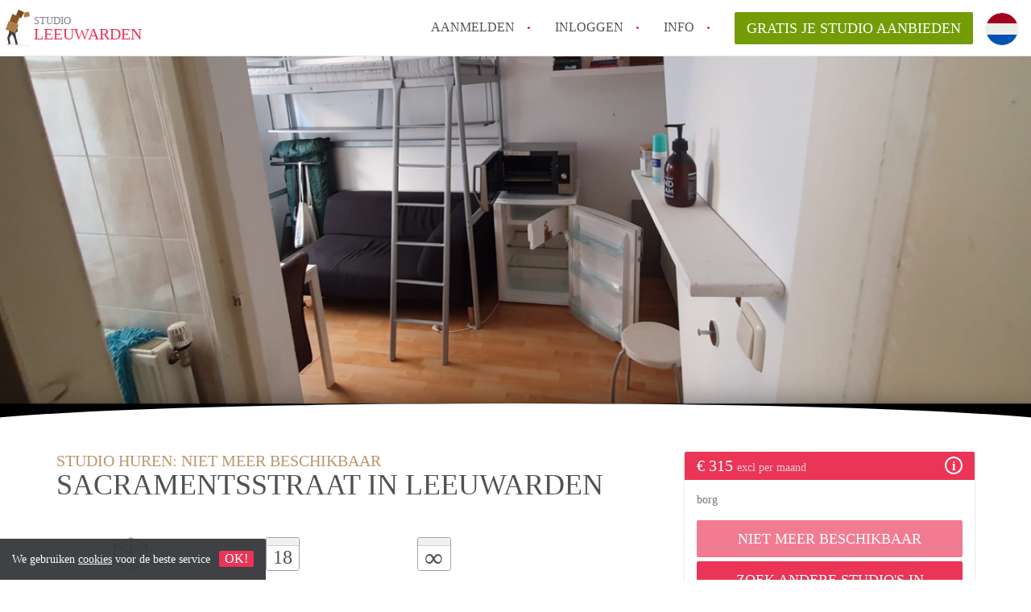

--- FILE ---
content_type: text/html; charset=UTF-8
request_url: https://www.studioleeuwarden.nl/anders/sacramentsstraat
body_size: 8597
content:
<!DOCTYPE html>
    <html lang="nl">

    <head>

        <meta charset="utf-8">

        <title>Studio in Leeuwarden te huur: Sacramentsstraat , Anders - StudioLeeuwarden </title>
        <meta name="description" content="Een Studio in Anders in Leeuwarden te huur voor &amp;euro; 315.De studio is 15 m2 en zit in de binnenstad. Je bent overal dus zo! Het is niet groot, maar met ee ...">

        
        <meta name="apple-mobile-web-app-capable" content="yes">
        <meta name="apple-mobile-web-app-status-bar-style" content="black">
        <meta name="apple-mobile-web-app-title" content="Studio Leeuwarden">

        <link rel="canonical" href="https://www.studioleeuwarden.nl/anders/sacramentsstraat">

                                    <link rel="alternate" hreflang="nl" href="https://www.studioleeuwarden.nl/anders/sacramentsstraat">
                <link rel="alternate" hreflang="en"
                    href="https://www.studioleeuwarden.nl/en/anders/sacramentsstraat">
                    
        <meta name="viewport" content="width=device-width, initial-scale=1.0, maximum-scale=1">

        <meta http-equiv="cleartype" content="on">
        <meta http-equiv="X-UA-Compatible" content="IE=edge,chrome=1">

        <link rel="apple-touch-icon" sizes="180x180" href="/apple-touch-icon.png">
        <link rel="icon" type="image/png" sizes="16x16" href="/favicon-16x16.png">
        <link rel="icon" type="image/png" sizes="32x32" href="/favicon-32x32.png">
        <link rel="manifest" href="/site.webmanifest">
        <link rel="mask-icon" href="/safari-pinned-tab.svg" color="#ea3556">
        <meta name="msapplication-tap-highlight" content="no">
        <meta name="msapplication-TileColor" content="#ffffff">
        <meta name="theme-color" content="#ffffff">

        <link rel="icon" type="image/png" href="/favicon.png">
        <link rel="icon" type="image/svg+xml" href="/favicon.svg">
        <link type="text/plain" rel="author" href="/humans.txt">

        
    <meta property="og:title" content="Studio in Leeuwarden te huur: Sacramentsstraat , Anders - StudioLeeuwarden">
    <meta property="og:description" content="Een Studio in Anders in Leeuwarden te huur voor &amp;euro; 315.De studio is 15 m2 en zit in de binnenstad. Je bent overal dus zo! Het is niet groot, maar met ee ...">
    <meta property="og:site_name" content="studio Leeuwarden">
    <meta property="og:url"
          content="https://www.studioleeuwarden.nl/anders/sacramentsstraat">

            <meta property="og:image"
              content="https://www.studioleeuwarden.nl/img/6af91615-bc60-4d39-af3e-949fe802b89b.png?w=750&amp;h=800&amp;fit=crop&amp;or=0">
    

        <link rel="stylesheet" href="https://www.studioleeuwarden.nl/css/pando.css?1763111615">

        <script>
            var cb = function() {

                var y = document.createElement('script');
                y.src = '/js/lab-maps-details.min.js';

                var h = document.getElementsByTagName('script')[0];
                h.parentNode.insertBefore(y, h);
            };

            var raf = false;
            try {
                raf = requestAnimationFrame || mozRequestAnimationFrame || webkitRequestAnimationFrame ||
                    msRequestAnimationFrame;
            } catch (e) {}

            if (raf) raf(cb);
            else window.addEventListener('load', cb);
        </script>

            </head>

    <body>
        <div class="hidden" id="locale_id">nl</div>
        <div class="hidden" id="country_name">Nederland</div>
                    <header id="js-header" class="header divider divider-header" role="banner">

    <div class="logo">
        <a href="https://www.studioleeuwarden.nl/" rel="home" title="Terug naar de homepage">
            <span class="mover"></span>
            <div class="site-name">

                <span class="site-name-object">
                    studio
                </span>

                <span class="site-name-city">
                    Leeuwarden
                </span>

            </div>
        </a>
    </div>

    <nav class="mainmenu divider divider-mainmenu mainmenu-nologin" role="navigation">

        <ul id="js-mainmenu" class="menu main-menu">

            <li class="menu-item">
                <a href="https://www.studioleeuwarden.nl/aanmelden" class="menu-link signup" title="Aanmelden voor een nieuw account" rel="nofollow" >
                    Aanmelden                </a>
            </li>

            <li class="menu-item">
                <a href="https://www.studioleeuwarden.nl/inloggen" class="menu-link signin" title="Inloggen met je gegevens" rel="nofollow" >
                    inloggen                </a>
            </li>

            <li class="menu-item with-flyout" id="menu-item--help">

    <a href="https://www.studioleeuwarden.nl/info" class="menu-link" title="Antwoorden op veelgestelde vragen" >
        Info    </a>

    <div class="flyout">

        <span></span>

        <strong class="flyout-title">
        Op Studio Leeuwarden vind en verhuur je makkelijk je Studio        </strong>

        <ul class="flyout-list">

            
            <li>

                <a href="https://www.studioleeuwarden.nl/info/how-to-translate-studioleeuwarden" title="Meer info How to translate StudioLeeuwarden!">
                    How to translate StudioLeeuwarden!
                </a>

            </li>

            
            <li>

                <a href="https://www.studioleeuwarden.nl/info/wat-is-deze-site" title="Meer info Wat is StudioLeeuwarden?">
                    Wat is StudioLeeuwarden?
                </a>

            </li>

            
            <li>

                <a href="https://www.studioleeuwarden.nl/info/wat-is-de-privacyverklaring-van-deze-site" title="Meer info Wat is de privacyverklaring van StudioLeeuwarden?">
                    Wat is de privacyverklaring van StudioLeeuwarden?
                </a>

            </li>

            
            <li>

                <a href="https://www.studioleeuwarden.nl/info/berekent-deze-site-bemiddelingskosten" title="Meer info Berekent StudioLeeuwarden makelaarsvergoeding/bemiddelingsvergoeding?">
                    Berekent StudioLeeuwarden makelaarsvergoeding/bemiddelingsvergoeding?
                </a>

            </li>

            
            <li>

                <a href="https://www.studioleeuwarden.nl/info/is-deze-site-verantwoordelijk-voor-de-aangeboden-studio-studio&#039;s" title="Meer info Is StudioLeeuwarden verantwoordelijk voor de aangeboden Studio / Studio&#039;s in Leeuwarden?">
                    Is StudioLeeuwarden verantwoordelijk voor de aangeboden Studio / Studio&#039;s in Leeuwarden?
                </a>

            </li>

            
            <li>

                <a href="https://www.studioleeuwarden.nl/info" title="Help" >
                    Alle veelgestelde vragen                </a>

            </li>

        </ul>

    </div>

</li>

            <li class="menu-item menu-item-no-after">

    <a href="https://www.studioleeuwarden.nl/dashboard/profielen/nieuw" class="btn btn-secondary large-btn" title="Gratis je Studio aanbieden" rel="nofollow" >

        Gratis je Studio aanbieden
    </a>

    <a href="https://www.studioleeuwarden.nl/dashboard/profielen/nieuw" class="btn btn-secondary small-btn" title="Gratis je Studio aanbieden" rel="nofollow" >
        +
    </a>

    <span class="menu-info-sm">
        Studio
    </span>

</li>

            <div id="translate" style="width: 42px; height: 42px;" class="menu-item menu-item-no-after">


    <button id="language-toggler" class="language-toggler" >

        <img src="https://www.studioleeuwarden.nl/image/nl.svg" class="language-toggler__on">

        <svg class="language-toggler__off" xmlns="http://www.w3.org/2000/svg" viewBox="0 0 30 30">
            <g fill="none" fill-rule="evenodd">
                <rect width="30" height="30" fill="#EA3556"/>
                <path fill="#FFFFFF" stroke="#FFFFFF" d="M8.33633254,21.6636675 C8.79452454,22.1218595 9.24274853,22.1118989 9.68101853,21.6337859 L14.9999993,16.3745683 L20.318981,21.6337859 C20.757251,22.1118989 21.205474,22.1218595 21.6636688,21.6636675 C22.121859,21.2054755 22.1118994,20.7572515 21.6337844,20.3189815 L16.3745678,15.0000007 L21.6337844,9.68101901 C22.1118994,9.24274901 22.121859,8.79452595 21.6636688,8.33633115 C21.205474,7.87814102 20.757251,7.88810062 20.318981,8.36621555 L14.9999993,13.6254322 L9.68101853,8.36621555 C9.24274853,7.88810062 8.79452454,7.87814102 8.33633254,8.33633115 C7.87814054,8.79452595 7.88810108,9.24274901 8.36621414,9.68101901 L13.6254317,15.0000007 L8.36621414,20.3189815 C7.88810108,20.7572515 7.87814054,21.2054755 8.33633254,21.6636675 Z"/>
            </g>
        </svg>

    </button>

    <div class="translation-icons">
                    <li class="item">




                <a href="https://www.studioleeuwarden.nl/anders/sacramentsstraat" class="menu-item">
                    <img src="https://www.studioleeuwarden.nl/image/nl.svg" class="translate-flag" alt="Nederlands" title="Nederlands" />
                </a>

            </li>
                    <li class="item">




                <a href="/en/anders/sacramentsstraat" class="menu-item">
                    <img src="https://www.studioleeuwarden.nl/image/en.svg" class="translate-flag" alt="English" title="English" />
                </a>

            </li>
        
    </div>

</div>

        </ul>

    </nav>

</header>
        
        
        
        

    

    <div id="js_property-headerphoto" class="property-headerphoto-container photo-trigger"
         data-photos="'/img/6af91615-bc60-4d39-af3e-949fe802b89b.png?w=360&h=260&fit=crop&or=0', '/img/58f8667e-d772-41e4-a2f3-2a4c5b36b8a4.png?w=360&h=260&fit=crop&or=0', '/img/e0347ad3-b39a-4b29-af6e-09ad0e6bdbe4.png?w=360&h=260&fit=crop&or=0'">



                        <a id="js_propertyphotos" href="#" title="Bekijk alle foto's" data-toggle="modal"
               data-target=".gallery-modal-sm">
                <img src="/img/6af91615-bc60-4d39-af3e-949fe802b89b.png?w=1430&amp;h=800&amp;fit=crop&amp;or=0"
                     sizes="100vw"
                     srcset="/img/6af91615-bc60-4d39-af3e-949fe802b89b.png?w=480&amp;h=800&amp;fit=crop&amp;or=0 480w
                    ,/img/6af91615-bc60-4d39-af3e-949fe802b89b.png?w=750&amp;h=800&amp;fit=crop&amp;or=0 750w
                    ,/img/6af91615-bc60-4d39-af3e-949fe802b89b.png?w=970&amp;h=800&amp;fit=crop&amp;or=0 970w
                    ,/img/6af91615-bc60-4d39-af3e-949fe802b89b.png?w=1170&amp;h=800&amp;fit=crop&amp;or=0 1170w
                    ,/img/6af91615-bc60-4d39-af3e-949fe802b89b.png?w=1430&amp;h=800&amp;fit=crop&amp;or=0 1430w"
                     alt=""
                     class="property-headerphoto parralax-header">
        </a>
            


    </div>

    <section id="room" class="container" itemscope itemprop="http://schema.org/Product">

        <div id="js-property-submenu" class="property-submenu-container submenu">

            <div class="container">

                <div class="row">

                    <div class="col-md-8">

                        <ul class="submenu-container">

                            <li>
                                <a href="#property-start" title="Direct naar de samenvatting"
                                   class="submenu-item">
                                    Samenvatting                                </a>
                                                         </li>

                            <li>
                                <a href="#property-gallery" title="Direct naar de foto&#039;s"
                                   class="submenu-item">
                                    Foto's                                </a>
                            </li>

                            <li>
                                <a href="#property-details" title="Direct naar de algemene informatie"
                                   class="submenu-item">
                                    Algemene informatie                                </a>
                            </li>

                            <li>
                                <a href="#property-facilities" title="Direct naar de faciliteiten"
                                   class="submenu-item">
                                    Faciliteiten                                </a>
                            </li>
                                                    </ul>

                    </div>

                </div>

            </div>

        </div> <!-- .property-submenu -->

        <div class="row">

            <div class="main col-md-8">

                <div>

                    <section id="property-start">

                        <h1 class="page-title" itemprop="name">
                        <span class="title-muted">
                            Studio huren:                        </span>
                                                            <span class="title-muted">
                                    niet meer beschikbaar                                </span>
                                                        <span class="property-title">
                            Sacramentsstraat  in Leeuwarden                        </span>
                        </h1>

                                                    <meta itemprop="image" content="/img/6af91615-bc60-4d39-af3e-949fe802b89b.png">
                        
                        <ul class="property-highlight">

                            <li class="property-highlight-item property-highlight-m2">
                                <span class="property-icon property-volume"></span>
                                15 m<sup>2</sup>
                            </li>

                            
                                                            <li class="property-highlight-item property-highlight-from">
                            <span class="property-icon property-calendar">
                                18
                            </span>
                                  Per direct                                </li>

                            
                            
                                <li class="property-highlight-item property-highlight-to">
                            <span class="property-icon property-calendar infinity">
                                &infin;
                            </span>
                                    Onbepaalde tijd                                </li>

                            
                        </ul>

                    </section>

                </div>

            </div>

            <aside class="sidebar col-md-4">

                <div class="property-actions" itemprop="offers" itemscope itemtype="http://schema.org/Offer">

                    <div class="property-actions-container">

                        <h2 class="property-actions-title">

                        <span itemprop="price">
                             &euro; 315
                        </span>

                            <span class="price-breakdown">
                            excl per maand
                        </span>

                            <i class="icon info"></i>
                            <span aria-hidden="true" class="icon close-icon">&times;</span>
                            <meta content="EUR" itemprop='priceCurrency'>

                        </h2>

                        <div class="property-actions-holder">

                            <div class="property-actions-subtitle text-muted">

                                
                                                                            borg                                    
                                
                            </div>

                            <table border="0" cellspacing="0" class="property-prices">
                                <tr>
                                    <th>
                                        Kale huur
                                    </th>
                                    <th class="text-right">
                                        &euro; 315
                                    </th>
                                </tr>

                                                                                                
                                    <tr>
                                        <th colspan="2">
                                            Eenmalige kosten                                        </th>
                                    </tr>

                                                                        
                                        <tr>
                                            <td>
                                                Borg                                            </td>
                                            <td class="text-right">
                                                &euro; 355
                                            </td>
                                        </tr>

                                                                    
                            </table>

                            
                                
                                
                                                                    <div class="property-react">

    <div class="form-group">

                    <a class="btn btn-primary btn-block disabled" >
            niet meer beschikbaar            </a>
            <a class="btn btn-primary btn-block"  href="https://www.studioleeuwarden.nl/dashboard/oproep">
                Zoek andere Studio's in Leeuwarden            </a>
                
    </div>

</div>
                                
                            
                            <div class="profile-card">

                                <div class="profile-card-img">

                                    
                                        <img src="https://www.studioleeuwarden.nl/images/svg/avatar-female.svg" alt="Marijke"
                                             class="avatar img-circle">

                                    
                                </div>

                                <div class="profile-card-info">

                                    <h3 class="profile-card-title">

                                        
                                            Marijke

                                        
                                    </h3>

                                    
                                        <span class="profile-card-name">
                                    
                                </span>

                                    
                                    <span class="text-muted">
                                        2 jaar geleden lid geworden
                                </span>

                                </div>

                            </div>

                        </div>

                    </div>

                </div>

            </aside>

        </div>

    </section>

    <div class="property-muted">

        <section class="property-details property-description">

            <div class="container">

                <div class="col-sm-12 col-md-8">

                    <div class="social-icons">
                                            </div>

                    <div class="property-warning">
                        <em>
                            Op deze pagina vind je alle informatie over deze Studio in Leeuwarden.  Als je vragen hebt kun je contact opnemen met de aanbieder.                        </em>
                    </div>


                    <div id="property-full-description" class="property-full-description show-more">

                        <p itemprop="description">
                            <p>De studio is 15 m2 en zit in de binnenstad. Je bent overal dus zo! Het is niet groot, maar met een handige inrichting wel gezellig! Ook heb je een eigen badkamer en keuken. De huur bedraagt €315, huurtoeslag is mogelijk. </p>
                        </p>

                    </div>

                                                    <a href="#" id="js-more" class="btn btn-more center-block">
                                MEER                            </a>
                                        </div>

            </div>

        </section>

        <section id="property-gallery" class="property-details property-gallery">

            <div class="container">

                <div class="col-sm-12 col-md-8">

                    
                    
                        <ul class="property-gallery-thumbs">

                            
                            
                                <li class="property-gallery-thumb">

                                    <a href="#" title="" class="photo-trigger"
                                       data-toggle="modal" data-target=".gallery-modal-sm"
                                       data-initialslide="0">

                                        <img src="[data-uri]"
                                             data-src="/img/6af91615-bc60-4d39-af3e-949fe802b89b.png?w=480&amp;h=360&amp;fit=crop&amp;or=0"
                                             alt="" class="b-lazy">

                                    </a>

                                </li>

                                
                            
                                <li class="property-gallery-thumb">

                                    <a href="#" title="" class="photo-trigger"
                                       data-toggle="modal" data-target=".gallery-modal-sm"
                                       data-initialslide="1">

                                        <img src="[data-uri]"
                                             data-src="/img/58f8667e-d772-41e4-a2f3-2a4c5b36b8a4.png?w=480&amp;h=360&amp;fit=crop&amp;or=0"
                                             alt="" class="b-lazy">

                                    </a>

                                </li>

                                
                            
                                <li class="property-gallery-thumb">

                                    <a href="#" title="" class="photo-trigger"
                                       data-toggle="modal" data-target=".gallery-modal-sm"
                                       data-initialslide="2">

                                        <img src="[data-uri]"
                                             data-src="/img/e0347ad3-b39a-4b29-af6e-09ad0e6bdbe4.png?w=480&amp;h=360&amp;fit=crop&amp;or=0"
                                             alt="" class="b-lazy">

                                    </a>

                                </li>

                                
                            
                        </ul>

                    
                </div>

            </div>

        </section>

        <section id="property-details" class="property-details property-details-general">

            <div class="container">

                <div class="col-sm-12 col-md-8">

                    <div class="row">

                        <h2 class="col-md-5 property-details-header text-muted uppercase">
                            Algemene informatie                        </h2>

                        <div class="col-md-7 property-details-container">

                            <table border="0" cellspacing="0" class="property-details-table">

                                
                                <tr>
                                    <td>
                                        Stad                                    </td>
                                    <td>
                                        <strong>
                                            Leeuwarden
                                        </strong>
                                    </td>
                                </tr>
                                <tr>
                                    <td>
                                        Wijk/buurt:
                                    </td>
                                    <td>
                                        <strong>
                                            <a href="https://www.studioleeuwarden.nl/anders">Anders</a>
                                        </strong>
                                    </td>
                                </tr>
                                <tr>
                                    <td>
                                        Inschrijven gemeente:
                                    </td>
                                    <td>
                                        <strong>
                                            Ja
                                        </strong>
                                    </td>
                                </tr>
                                <tr>
                                    <td>
                                        Opleverniveau:
                                    </td>
                                    <td>
                                        <strong>
                                            Gemeubileerd
                                        </strong>
                                    </td>
                                </tr>
                                <tr>
                                    <td>
                                        Huisgenoten:
                                    </td>
                                    <td>
                                        <strong>
                                            Geen
                                        </strong>
                                    </td>
                                </tr>
                                    
                                
                                    <tr>
                                        <td>
                                            Bezichtiging
                                        </td>
                                        <td>
                                            <strong>

                                                                                                    In overleg                                                
                                            </strong>
                                        </td>
                                    </tr>

                                
                            </table>

                        </div>

                    </div>

                </div>

            </div>

        </section>

        <section id="property-facilities" class="property-details property-details-facilities">

            <div class="container">

                <div class="col-sm-12 col-md-8">

                    <div class="row">

                        <h2 class="col-md-4 property-details-header text-muted uppercase">
                            Faciliteiten                        </h2>

                        <div class="col-md-8 property-details-container">

                            <table border="0" cellspacing="0" class="property-details-table">

                                <tr>
                                    <td class="property-details-icon bathroom">
                                        <strong>
                                            Eigen badkamer
                                        </strong>
                                    </td>
                                </tr>

                                <tr>
                                    <td class="property-details-icon kitchen">
                                        <strong>
                                            Eigen keuken
                                        </strong>
                                    </td>
                                </tr>

                                <tr>
                                    <td class="property-details-icon toilet">
                                        <strong>
                                            Eigen toilet
                                        </strong>
                                    </td>
                                </tr>

                                <tr>
                                    <td class="property-details-icon frontdoor">
                                        <strong>
                                            Eigen voordeur
                                        </strong>
                                    </td>
                                </tr>

                            </table>

                            <table border="0" cellspacing="0" class="property-details-table">

                                
                                
                                    <tr>
                                    <td class="property-details-icon wifi">
                                        <strong>
                                            Wifi
                                        </strong>
                                    </td>
                                </tr>

                                
                                <tr>
                                    <td class="property-details-icon living">
                                        <strong>
                                            Eigen woonkamer
                                        </strong>
                                    </td>
                                </tr>

                            </table>

                            <div id="property-secondary-details" class="property-secondary-details">

                                <table border="0" cellspacing="0" class="property-details-table">

                                    
                                        <tr>
                                            <td>

                                                                                                    <strong>Afvalstoffenheffing</strong>
                                                
                                            </td>
                                        </tr>

                                    
                                    
                                        <tr>
                                            <td>

                                                                                                    <del>Geen balkon</del>
                                                
                                            </td>
                                        </tr>

                                    
                                    
                                        <tr>
                                            <td>

                                                                                                    <del>Binnen roken</del>
                                                
                                            </td>
                                        </tr>

                                    
                                    
                                        <tr>
                                            <td>

                                                                                                    <del>Blusapparaat</del>
                                                
                                            </td>
                                        </tr>

                                    
                                    
                                        <tr>
                                            <td>

                                                                                                    <del>Eigen parkeerplek</del>
                                                
                                            </td>
                                        </tr>

                                    
                                    
                                        <tr>
                                            <td>

                                                                                                    <del>Eigen droger</del>
                                                
                                            </td>
                                        </tr>

                                    
                                    
                                        <tr>
                                            <td>

                                                                                                    <del>Fietsenberging</del>
                                                
                                            </td>
                                        </tr>

                                    
                                    
                                        <tr>
                                            <td>

                                                                                                    <del>Gratis parkeren</del>
                                                
                                            </td>
                                        </tr>

                                    
                                    
                                        <tr>
                                            <td>

                                                                                                    <del>Huisdieren welkom</del>
                                                
                                            </td>
                                        </tr>

                                    
                                    
                                        <tr>
                                            <td>

                                                                                                    <strong>Huurtoeslag</strong>
                                                
                                            </td>
                                        </tr>

                                    
                                    
                                        <tr>
                                            <td>

                                                                                                    <del>Intercom</del>
                                                
                                            </td>
                                        </tr>

                                    
                                </table>

                                <table border="0" cellspacing="0" class="property-details-table">

                                    
                                        <tr>
                                            <td>

                                                                                                    <del>Lift</del>
                                                
                                            </td>
                                        </tr>

                                    
                                    
                                        <tr>
                                            <td>

                                                                                                    <del>Ligbad</del>
                                                
                                            </td>
                                        </tr>

                                    
                                    
                                        <tr>
                                            <td>

                                                                                                    <strong>Rookmelder</strong>
                                                
                                            </td>
                                        </tr>

                                    
                                    
                                        <tr>
                                            <td>

                                                                                                    <del>Schoonmaker</del>
                                                
                                            </td>
                                        </tr>

                                    
                                    
                                        <tr>
                                            <td>

                                                                                                    <del>Terras</del>
                                                
                                            </td>
                                        </tr>

                                    
                                    
                                        <tr>
                                            <td>

                                                                                                    <del>Tuin</del>
                                                
                                            </td>
                                        </tr>

                                    
                                    
                                        <tr>
                                            <td>

                                                                                                    <del>Vaatwasser</del>
                                                
                                            </td>
                                        </tr>

                                    
                                    
                                        <tr>
                                            <td>

                                                                                                    <del>Wasdroger</del>
                                                
                                            </td>
                                        </tr>

                                    
                                    
                                        <tr>
                                            <td>

                                                                                                    <del>Wasmachine</del>
                                                
                                            </td>
                                        </tr>

                                    
                                    
                                        <tr>
                                            <td>

                                                                                                    <strong>Waterschapsbelasting</strong>
                                                
                                            </td>
                                        </tr>

                                    
                                </table>

                            </div>

                                                        <div class="row">

                                <div class="col-xs-12">

                                    <a href="#" id="btn-more-facilities" class="btn btn-more"
                                       title="Toon meer faciliteiten">
                                        Meer                                    </a>

                                </div>

                            </div>
                            
                        </div>

                    </div>

                </div>

            </div>

        </section>

        <section id="property-tenant" class="property-details property-details-tenant">

            <div class="container">

                <div class="col-sm-12 col-md-8">

                                        <div class="row">

                        <h2 class="col-md-4 property-details-header text-muted uppercase">
                            Gewenste huurder                        </h2>

                        <div class="col-md-8 property-details-container">
                            <table border="0" cellspacing="0" class="property-details-table">

                                <tr>
                                    <td>
                                        Minimum leeftijd:
                                    </td>
                                    <td>
                                        Maakt niet uit
                                    </td>
                                </tr>

                                <tr>
                                    <td>
                                        Maximum leeftijd:
                                    </td>
                                    <td>
                                        Maakt niet uit
                                    </td>
                                </tr>

                                <tr>
                                    <td>
                                        Geslacht:
                                    </td>
                                    <td>

                                                                                    Maakt niet uit                                        
                                    </td>
                                </tr>

                                <tr>
                                    <td>
                                        Status:
                                    </td>
                                    <td>

                                        
                                                                                                                                                                                                                                            <span>Starter</span>
                                                                                                                                                                                                <span>Student</span>
                                                                                                                                                                                                <span>Werkzoekende</span>
                                                                                            
                                        
                                    </td>
                                </tr>

                                                                                                            <tr>
                                            <td>
                                                Gewenste studentenvereniging:
                                            </td>
                                            <td>
                                                Nvt
                                            </td>
                                        </tr>
                                                                                                                <tr>
                                            <td>
                                                Gewenste studievereniging:
                                            </td>
                                            <td>
                                                Nvt
                                            </td>
                                        </tr>
                                                                    
                            </table>

                        </div>

                    </div>
                                        
                </div>

            </div>

        </section>

        <button id="js_property-mobile-react" class="btn btn-secondary property-mobile-react">
        &euro;
        315 | NU REAGEREN        </button>

    </div>

    <section class="container-fluid property-map">

        <div class="row">

            <div id="js_map_address" class="google-map">
                <div style="text-align: center; height: 100%">
                    <div style="display: inline-block;   position: relative; top: 50%; transform: translateY(-50%);  ">
                        <a id="show-map"
                           title="Laat adres zien op Google Maps" class="btn btn-secondary">
                            Tonen op kaart                        </a>
                    </div>
                </div>
                <script>var detailCircle = [{"lat": "", "lng": ""}]</script>
            </div>

            <div id="property-neighbourhood" class="property-neighbourhood">

                <h3 class="h4 property-neighbourhood-title">
                    Anders, Leeuwarden
                </h3>
                <a href="https://www.studioleeuwarden.nl/anders"
                   title="translation.Anders">
                    Meer informatie over wonen in Anders                </a>
            </div>

        </div>

    </section> <!-- .property-map -->

    
    <!-- Modal for photogallery -->
    <div id="galleryModal" class="modal fade photo-modal gallery-modal-sm" tabindex="-1" role="dialog"
         aria-labelledby="mySmallModalLabel" aria-hidden="true">

        <button type="button" class="close" data-dismiss="modal" aria-label="Close">
            <span aria-hidden="true" class="close-icon">×</span>
        </button>

        <div class="modal-table">

            <div class="modal-cell">

                <div class="modal-content">

                    <div class="modal-slick">

                        
                            <div>
                                <img data-lazy="/img/6af91615-bc60-4d39-af3e-949fe802b89b.png?w=1200&amp;h=800&amp;fit=crop&amp;or=0"
                                     alt="" class="modal-image"
                                     data-thumb="/img/6af91615-bc60-4d39-af3e-949fe802b89b.png?w=75&amp;h=75&amp;fit=crop&amp;or=0">
                                <div class="modal-image-description">
                                    
                                </div>
                            </div>

                        
                            <div>
                                <img data-lazy="/img/58f8667e-d772-41e4-a2f3-2a4c5b36b8a4.png?w=1200&amp;h=800&amp;fit=crop&amp;or=0"
                                     alt="" class="modal-image"
                                     data-thumb="/img/58f8667e-d772-41e4-a2f3-2a4c5b36b8a4.png?w=75&amp;h=75&amp;fit=crop&amp;or=0">
                                <div class="modal-image-description">
                                    
                                </div>
                            </div>

                        
                            <div>
                                <img data-lazy="/img/e0347ad3-b39a-4b29-af6e-09ad0e6bdbe4.png?w=1200&amp;h=800&amp;fit=crop&amp;or=0"
                                     alt="" class="modal-image"
                                     data-thumb="/img/e0347ad3-b39a-4b29-af6e-09ad0e6bdbe4.png?w=75&amp;h=75&amp;fit=crop&amp;or=0">
                                <div class="modal-image-description">
                                    
                                </div>
                            </div>

                        
                    </div>

                </div>

            </div>

        </div>

    </div>

    <div id="subscriptionsModal" class="modal fade subscription-modal-md" tabindex="-1" role="dialog"
         aria-labelledby="mySmallModalLabel" aria-hidden="true">

        <div class="modal-dialog modal-lg">

            <div class="modal-content">

                <div class="modal-header">

                    <button type="button" class="close" data-dismiss="modal" aria-label="Close">
                        <span aria-hidden="true">&times;</span>
                    </button>

                    <h4 class="modal-title uppercase">
                        Kies een pakket                    </h4>

                </div>

                <div class="modal-body">

                    <div class="row">

                        <div class="col-xs-12">

                            <div class="subscriptions" id="subscriptions">

    
    <div class="table-responsive">

        <table border="0" cellspacing="0" class="subscriptions-table table-bordered">

            <tr>

                <th class="subscriptions-title">
                    &nbsp;
                </th>

                <th class="subscriptions-title">
                    <span class="mover" style="display: inline-block !important; float: none !important;"></span>
                </th>

                <th class="subscriptions-title subscriptions-title--highlight">
                    Populair                </th>

                <th class="subscriptions-title">
                    Voorzichtig                </th>

            </tr>

            <tr>

                <td class="text-right">
                    Prijs                </td>

                <td>
                    <strong class="subscriptions-highlight uppercase">
                        Gratis                    </strong>
                </td>

                <td class="subscriptions-populair">
                    <strong class="subscriptions-highlight">
                        &euro; 69.00
                    </strong>
                </td>

                <td>
                    <strong class="subscriptions-highlight">
                        &euro; 39.00
                    </strong>
                </td>

            </tr>

            <tr>

                <td class="text-right">
                    Persoonlijke reactie                </td>

                <td>
                   <span class="no">
                        Nee                   </span>
                </td>


                <td class="subscriptions-populair">
                    60 dagen                </td>

                <td>
                    30 dagen                </td>

            </tr>

            <tr>

                <td class="text-right">
                    Verhuurder ziet je profiel                </td>

                <td>
                   <span class="no">
                        Nee                   </span>
                </td>

                <td class="subscriptions-populair">
                    <span class="yes">
                        Ja                    </span>
                </td>

                <td>
                    <span class="yes">
                        Ja                    </span>
                </td>

            </tr>

            <tr>

                <td class="text-right">
                    Reageren op advertenties                </td>

                <td>
                                            <span class="no">
                        Nee                        </span>
                                    </td>

                <td class="subscriptions-populair">
                    <span class="yes">
                        Ja                    </span>
                </td>

                <td>
                    <span class="yes">
                        Ja                    </span>
                </td>

            </tr>

            <tr>

                <td class="text-right">
                    Advertenties plaatsen                </td>

                <td>
                    <span class="yes">
                        Ja                    </span>
                </td>

                <td class="subscriptions-populair">
                    <span class="yes">
                        Ja                    </span>
                </td>

                <td>
                    <span class="yes">
                        Ja                    </span>
                </td>

            </tr>

            <tr>

                <td class="text-right">
                </td>

                <td>

                    
                        <a href="https://www.studioleeuwarden.nl/aanmelden" class="btn btn-default" >
                            Registreren                        </a>

                    
                </td>

                <td class="subscriptions-populair">
                    <a href="https://www.studioleeuwarden.nl/dashboard/pakket/nieuw?type=1" class="btn btn-secondary btn-block" >
                        <svg xmlns="http://www.w3.org/2000/svg" viewBox="0 0 20 20"><rect x="0" fill="none" width="20" height="20"/><g><path d="M12.72 2c.15-.02.26.02.41.07.56.19.83.79.66 1.35-.17.55-1 3.04-1 3.58 0 .53.75 1 1.35 1h3c.6 0 1 .4 1 1s-2 7-2 7c-.17.39-.55 1-1 1H6V8h2.14c.41-.41 3.3-4.71 3.58-5.27.21-.41.6-.68 1-.73zM2 8h2v9H2V8z"/></g></svg>
                        Kiezen                    </a>
                </td>

                <td>
                    <a href="https://www.studioleeuwarden.nl/dashboard/pakket/nieuw?type=2" class="btn btn-default" >
                        Kiezen                    </a>
                </td>

            </tr>

        </table>

    </div>

</div>

                            <h3 class="modal-subtitle">
                                Wat is 'Persoonlijk reageren'?                            </h3>

                            <p>
                                We sturen je persoonlijke bericht, samen met alle extra informatie uit je profiel, naar de verhuurder. Op deze manier weet de verhuurder wie je bent en maak je meer kans om gekozen te worden.                            </p>

                            <hr>

                            <h3 class="modal-subtitle">
                                Wat is reageren?                            </h3>

                            <p>
                                Met reageren sturen we gratis alleen je e-mailaders naar de verhuurder. De kans op een reactie is minder groot dan een persoonlijke reactie.                            </p>

                            <div class="responses-count">

                                
                                    <div>

                                        <div>

                                            <div class="responses-count__number">

                                                1 Persoon reageerde
                                                
                                                al persoonlijk
                                            </div>

                                            <div class="responses-count__avatars">

                                                                                                    <img src="[data-uri]"
                                                         data-src="https://www.studioleeuwarden.nl/img/46047122-135d-48e6-bec0-16ee9864d77d.jpeg?w=400&amp;h=400&amp;fit=crop" alt="robin"
                                                         class="avatar img-circle b-lazy">
                                                
                                                
                                                <p>
                                                    <a href="#subscriptions">Kies een pakket</a> en maak evenveel kans op een reactie!                                                </p>

                                            </div>

                                        </div>

                                        <p>
                                            <a href="#subscriptions">Kies een pakket</a> en maak evenveel kans op
                                            een reactie!
                                        </p>

                                    </div>

                                
                                <div>

                                    
                                        <h4>
                                            Toch gewoon reageren?                                        </h4>

                                        <form method="POST" action="https://www.studioleeuwarden.nl/reactie/21358" accept-charset="UTF-8" class="property-react" id="form"><input name="_token" type="hidden" value="KVnqPJguWMj8TKiCJiNVWYUT02qqhAkbzRAznPAg">
                                        <input class="btn btn-default btn-sad btn-plain" onclick="" type="submit" value="Reageren">
                                        </form>

                                    
                                </div>

                            </div>

                        </div>

                    </div>

                </div>

            </div>

        </div>

    </div>

    
    
    <!-- We can't use labjs here because of a document.write used by google maps -->



    
                    <footer class="footer" role="contentinfo">

    <div class="container">

        <div class="row footer-content">

            <div class="col-md-7">

                <div class="row">

                    <div class="col-md-12">

                        <h4 class="footer-title">
                            Op Studio Leeuwarden vind en verhuur je makkelijk je Studio                        </h4>

                        <ul class="footer-menu footer-mainmenu">

                                                                                                                                                            <li>
                                        <a href="https://www.studioleeuwarden.nl/partners">
                                                                                            Partners
                                                                                    </a>
                                    </li>
                                                                                                                                <li>
                                        <a href="https://www.studioleeuwarden.nl/contact">
                                                                                            Contact
                                                                                    </a>
                                    </li>
                                                                                                                                <li>
                                        <a href="https://www.studioleeuwarden.nl/help">
                                                                                            Info
                                                                                    </a>
                                    </li>
                                                                                                                                <li>
                                        <a href="https://www.studioleeuwarden.nl/voor-makelaars">
                                                                                            Voor Makelaars
                                                                                    </a>
                                    </li>
                                                                                                                                <li>
                                        <a href="https://www.studioleeuwarden.nl/dashboard/profielen/nieuw">
                                                                                            Gratis je Studio aanbieden in Leeuwarden                                                                                    </a>
                                    </li>
                                                                                                                                                                                                                                                                                                                                    </ul>

                    </div>

                </div>

                <div class="row">

                    <div class="col-sm-12">

                        <span class="copyright">
                            &copy; 2025 - Studio Leeuwarden - KvK
                            nr. 02094127 &ndash;
                                                            <a href="https://www.huurwoningennederland.nl" style="color: #A2A3A6;">
                                    Nederland
                                </a>
                                                    </span>

                        <ul class="footer-menu footer-secmenu">
                                                                                                                                                                                                                                                                                                                                                                                                                                                                        <li>
                                        <a href="https://www.studioleeuwarden.nl/voorwaarden-privacy">
                                            Voorwaarden &amp; privacy
                                        </a>
                                    </li>
                                                                                                                                <li>
                                        <a href="https://www.studioleeuwarden.nl/disclaimer">
                                            Disclaimer
                                        </a>
                                    </li>
                                                                                                                                <li>
                                        <a href="https://www.studioleeuwarden.nl/spam-nep-accounts">
                                            Spam &amp; nep-accounts
                                        </a>
                                    </li>
                                                                                                                                <li>
                                        <a href="https://www.studioleeuwarden.nl/account-verwijderen">
                                            Account verwijderen
                                        </a>
                                    </li>
                                                                                        
                            
                            
                            
                            
                        </ul>

                    </div>

                    <div class="col-sm-12">

                        <div class="partners">

                                                            <span class="partner ideal">Je rekent gemakkelijk af met iDeal</span>
                                                        <span class="partner paypal">Je rekent gemakkelijk af met Paypal</span>
                            <span class="partner mastercard">Je rekent gemakkelijk af met Mastercard</span>
                            <span class="partner maestro">Je rekent gemakkelijk af met Meastro</span>
                            <span class="partner visa">Je rekent gemakkelijk af met Visa</span>

                        </div>

                    </div>

                </div>

            </div>

            
                <div class="col-md-5">

                    <div class="footer-externals">

                        <h4 class="footer-title">
                            Niks leuks gevonden? Dit is ons andere aanbod in Leeuwarden:                        </h4>

                        <ul class="externals-list">

                                                                                                <li>
                                        <a href="https://www.huurwoningenleeuwarden.nl"
                                            title="Onze Huurwoningen in Leeuwarden"
                                            rel="external">Huurwoningen</a>
                                    </li>
                                                                                                                                                                                            <li>
                                        <a href="https://www.appartementleeuwarden.nl"
                                            title="Onze Appartementen in Leeuwarden"
                                            rel="external">Appartementen</a>
                                    </li>
                                                                                                                                <li>
                                        <a href="https://www.kamers-leeuwarden.nl"
                                            title="Onze Kamers in Leeuwarden"
                                            rel="external">Kamers</a>
                                    </li>
                                                            
                        </ul>

                    </div>

                </div>

            
        </div>

    </div>

</footer>

<div id="sharingModal" class="modal fade sharing-modal-sm" tabindex="-1" role="dialog"
    aria-labelledby="mySmallModalLabel" aria-hidden="true">

    <div class="modal-dialog modal-sm">

        <div class="modal-content">
        </div>

    </div>

</div>

<div id="abuseModal" class="modal fade abuse-modal-md" tabindex="-1" role="dialog" aria-labelledby="mySmallModalLabel"
    aria-hidden="true">

    <div class="modal-dialog modal-md">

        <div class="modal-content">
        </div>

    </div>

</div>

<div id="tenantReactModal" class="modal fade tenant-reaction-modal-lg" tabindex="-1" role="dialog"
    aria-labelledby="mySmallModalLabel" aria-hidden="true">

    <div class="modal-dialog modal-lg">

        <div class="modal-content">
        </div>

    </div>

</div>
        
        <div class="cookie-message">
    <div class="cookie-message-container">
        We gebruiken <a href="https://www.studioleeuwarden.nl/voorwaarden-privacy" title="Meer informatie over onze voorwaarden en privacy">cookies</a> voor de beste service
        <button id="js-close-cookie" class="btn btn-cookies">OK!</button>
    </div>
</div>

        
    <script defer src="https://static.cloudflareinsights.com/beacon.min.js/vcd15cbe7772f49c399c6a5babf22c1241717689176015" integrity="sha512-ZpsOmlRQV6y907TI0dKBHq9Md29nnaEIPlkf84rnaERnq6zvWvPUqr2ft8M1aS28oN72PdrCzSjY4U6VaAw1EQ==" data-cf-beacon='{"version":"2024.11.0","token":"79cd4e59e84e407fa8dad49a6b22fe4a","r":1,"server_timing":{"name":{"cfCacheStatus":true,"cfEdge":true,"cfExtPri":true,"cfL4":true,"cfOrigin":true,"cfSpeedBrain":true},"location_startswith":null}}' crossorigin="anonymous"></script>
</body>

    </html>


--- FILE ---
content_type: application/javascript; charset=utf-8
request_url: https://www.studioleeuwarden.nl/js/pando-maps-detail.min.js?/js/lab-maps-details.min.js
body_size: -120
content:
var showMap=$("#show-map");function initialize(){var e=document.getElementById("show-map");e.parentNode.removeChild(e);var a={scrollwheel:false,zoom:17,panControl:false,streetViewControl:false,mapTypeControl:false,center:new google.maps.LatLng(detailCircle[0]["lat"],detailCircle[0]["lng"]),mapTypeId:google.maps.MapTypeId.ROADMAP};var l=new google.maps.Map(document.getElementById("js_map_address"),a);singleRadius(l,detailCircle)}$(document).ready(function(){$("#show-map").on("click",initialize)});function singleRadius(e,a){var l={strokeColor:"#EA3556",strokeOpacity:1,strokeWeight:1,fillColor:"#EA3556",fillOpacity:.14,map:e,center:new google.maps.LatLng(a[0]["lat"],a[0]["lng"]),radius:80};realestateCircle=new google.maps.Circle(l)}